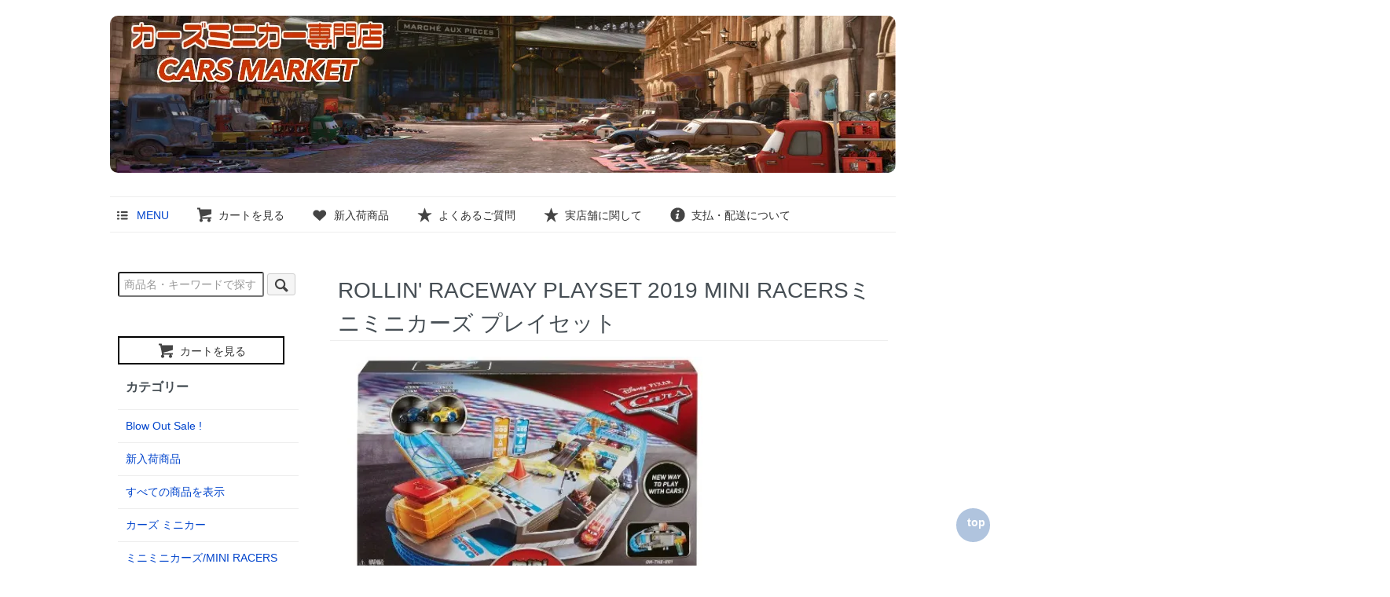

--- FILE ---
content_type: text/html; charset=EUC-JP
request_url: https://cars-m.net/?pid=142424436
body_size: 9234
content:
<!DOCTYPE html PUBLIC "-//W3C//DTD XHTML 1.0 Transitional//EN" "http://www.w3.org/TR/xhtml1/DTD/xhtml1-transitional.dtd">
<html xmlns:og="http://ogp.me/ns#" xmlns:fb="http://www.facebook.com/2008/fbml" xmlns:mixi="http://mixi-platform.com/ns#" xmlns="http://www.w3.org/1999/xhtml" xml:lang="ja" lang="ja" dir="ltr">
<head>
<meta http-equiv="content-type" content="text/html; charset=euc-jp" />
<meta http-equiv="X-UA-Compatible" content="IE=edge,chrome=1" />
<title>ROLLIN&#039;  RACEWAY PLAYSET 2019 MINI RACERSミニミニカーズ プレイセット</title>
<meta name="Keywords" content="ROLLIN&#039;  RACEWAY PLAYSET 2019 MINI RACERSミニミニカーズ プレイセット,カーズ,ミニカー,通販,マテル,トミカ,グッズ,ディズニー,ピクサー," />
<meta name="Description" content="多重充填可能なランチャーが搭載された、ギミックたっぷりの楽しいミニレーサー用プレイセット。" />
<meta name="Author" content="カーズマーケット" />
<meta name="Copyright" content="CARSMARKET" />
<meta http-equiv="content-style-type" content="text/css" />
<meta http-equiv="content-script-type" content="text/javascript" />
<link rel="stylesheet" href="https://cars-m.net/css/framework/colormekit.css" type="text/css" />
<link rel="stylesheet" href="https://cars-m.net/css/framework/colormekit-responsive.css" type="text/css" />
<link rel="stylesheet" href="https://img20.shop-pro.jp/PA01250/506/css/46/index.css?cmsp_timestamp=20260121155306" type="text/css" />
<link rel="stylesheet" href="https://img20.shop-pro.jp/PA01250/506/css/46/product.css?cmsp_timestamp=20260121155306" type="text/css" />

<link rel="alternate" type="application/rss+xml" title="rss" href="https://cars-m.net/?mode=rss" />
<link rel="alternate" media="handheld" type="text/html" href="https://cars-m.net/?prid=142424436" />
<script type="text/javascript" src="//ajax.googleapis.com/ajax/libs/jquery/1.7.2/jquery.min.js" ></script>
<meta property="og:title" content="ROLLIN&#039;  RACEWAY PLAYSET 2019 MINI RACERSミニミニカーズ プレイセット" />
<meta property="og:description" content="多重充填可能なランチャーが搭載された、ギミックたっぷりの楽しいミニレーサー用プレイセット。" />
<meta property="og:url" content="https://cars-m.net?pid=142424436" />
<meta property="og:site_name" content="カーズミニカー専門店  カーズマーケット" />
<meta property="og:image" content="https://img20.shop-pro.jp/PA01250/506/product/142424436.jpg?cmsp_timestamp=20190422173904"/>
<script>
  (function(i,s,o,g,r,a,m){i['GoogleAnalyticsObject']=r;i[r]=i[r]||function(){
  (i[r].q=i[r].q||[]).push(arguments)},i[r].l=1*new Date();a=s.createElement(o),
  m=s.getElementsByTagName(o)[0];a.async=1;a.src=g;m.parentNode.insertBefore(a,m)
  })(window,document,'script','//www.google-analytics.com/analytics.js','ga');

  ga('create', 'UA-51935395-1', 'auto');
  ga('send', 'pageview');

</script>


<script type="text/javascript" src="https://ajax.googleapis.com/ajax/libs/jquery/1.8.1/jquery.min.js"></script>

<link rel="stylesheet" href="icon-sns/icon-sns-css.css">

<script>
  var Colorme = {"page":"product","shop":{"account_id":"PA01250506","title":"\u30ab\u30fc\u30ba\u30df\u30cb\u30ab\u30fc\u5c02\u9580\u5e97  \u30ab\u30fc\u30ba\u30de\u30fc\u30b1\u30c3\u30c8"},"basket":{"total_price":0,"items":[]},"customer":{"id":null},"inventory_control":"product","product":{"shop_uid":"PA01250506","id":142424436,"name":"ROLLIN'  RACEWAY PLAYSET 2019 MINI RACERS\u30df\u30cb\u30df\u30cb\u30ab\u30fc\u30ba \u30d7\u30ec\u30a4\u30bb\u30c3\u30c8","model_number":"#PR$T","stock_num":0,"sales_price":6490,"sales_price_including_tax":6490,"variants":[],"category":{"id_big":2207799,"id_small":0},"groups":[{"id":1497571},{"id":1636567},{"id":1497319},{"id":1497320},{"id":1918115}],"members_price":6000,"members_price_including_tax":6000}};

  (function() {
    function insertScriptTags() {
      var scriptTagDetails = [{"src":"https:\/\/recent-orders.colorme.app\/widget.js","integrity":null}];
      var entry = document.getElementsByTagName('script')[0];

      scriptTagDetails.forEach(function(tagDetail) {
        var script = document.createElement('script');

        script.type = 'text/javascript';
        script.src = tagDetail.src;
        script.async = true;

        if( tagDetail.integrity ) {
          script.integrity = tagDetail.integrity;
          script.setAttribute('crossorigin', 'anonymous');
        }

        entry.parentNode.insertBefore(script, entry);
      })
    }

    window.addEventListener('load', insertScriptTags, false);
  })();
</script>
<script async src="https://zen.one/analytics.js"></script>
</head>
<body>
<meta name="colorme-acc-payload" content="?st=1&pt=10029&ut=142424436&at=PA01250506&v=20260122155443&re=&cn=0d840b9fa9561bd922094eeb7af7b109" width="1" height="1" alt="" /><script>!function(){"use strict";Array.prototype.slice.call(document.getElementsByTagName("script")).filter((function(t){return t.src&&t.src.match(new RegExp("dist/acc-track.js$"))})).forEach((function(t){return document.body.removeChild(t)})),function t(c){var r=arguments.length>1&&void 0!==arguments[1]?arguments[1]:0;if(!(r>=c.length)){var e=document.createElement("script");e.onerror=function(){return t(c,r+1)},e.src="https://"+c[r]+"/dist/acc-track.js?rev=3",document.body.appendChild(e)}}(["acclog001.shop-pro.jp","acclog002.shop-pro.jp"])}();</script><link rel="stylesheet" href="https://img.shop-pro.jp/s_tmpl_js/27/slick/slick.css" />
<script src="https://img.shop-pro.jp/s_tmpl_js/27/slick/slick.min.js"></script>
<script src="https://img.shop-pro.jp/tmpl_js/73/jquery.tile.js"></script>
<script src="https://img.shop-pro.jp/tmpl_js/73/jquery.skOuterClick.js"></script>
<div id="wrapper" class="container mar_auto pad_t_20">
 <div id="header" class="mar_b_30">
  

<div class="txt_24"><a href="./"><img src="https://img20.shop-pro.jp/PA01250/506/PA01250506.jpg?cmsp_timestamp=20260120165418" alt="カーズミニカー専門店  カーズマーケット" /></a></div>
         
        <ul class="inline mar_t_30 bor_t_1 bor_b_1">

<p id="pageTop"><a href="#">top</a></p>

			
			
							<li class="pad_v_10 mar_r_20"><a href="#aaa"><i class="icon-lg-b icon-numbered_list va-30 mar_r_5"></i>MENU</a></li>			
						  <li class="pad_v_10 mar_r_20"><a href="https://cars-m.net/cart/proxy/basket?shop_id=PA01250506&shop_domain=cars-m.net" class="txt_c_333"><i class="icon-lg-b icon-cart va-30 mar_r_5"></i>カートを見る</a></li>
							<li class="pad_v_10 mar_r_20"><a href="https://cars-m.net/?mode=grp&gid=968601" class="txt_c_333"><i class="icon-lg-b icon-heart va-30 mar_r_5"></i>新入荷商品</a></li>						
							<li class="pad_v_10 mar_r_20"><a href="https://cars-m.net/?tid=36&mode=f21" class="txt_c_333"><i class="icon-lg-b icon-star va-30 mar_r_5"></i>よくあるご質問</a></li>			
							<li class="pad_v_10 mar_r_20"><a href="https://cars-m.net/?tid=36&mode=f19" class="txt_c_333"><i class="icon-lg-b icon-star va-30 mar_r_5"></i>実店舗に関して</a></li>			
			<li class="pad_v_10 mar_r_20"><a href="https://cars-m.net/?mode=sk" class="txt_c_333"><i class="icon-lg-b icon-help va-30 mar_r_5"></i>支払・配送について</a></li>
      

			

			
    </ul>
  </div>
  <div class="row">
    <div id="contents" class="col col-lg-9 col-sm-12 mar_b_50">
      <div id="product">

      <form name="product_form" method="post" action="https://cars-m.net/cart/proxy/basket/items/add">
      <h2 class="pad_l_10 mar_b_20 txt_28 txt_fwn bor_b_1">ROLLIN'  RACEWAY PLAYSET 2019 MINI RACERSミニミニカーズ プレイセット</h2>
      
      <div class="imagelist">
                              <div>
              <img src="https://img20.shop-pro.jp/PA01250/506/product/142424436.jpg?cmsp_timestamp=20190422173904">
            </div>
                                              <div>
                <img src="https://img20.shop-pro.jp/PA01250/506/product/142424436_o1.jpg?cmsp_timestamp=20190422173904">
              </div>
                                                <div>
                <img src="https://img20.shop-pro.jp/PA01250/506/product/142424436_o2.jpg?cmsp_timestamp=20190422173904">
              </div>
                                                <div>
                <img src="https://img20.shop-pro.jp/PA01250/506/product/142424436_o3.jpg?cmsp_timestamp=20190422173904">
              </div>
                                                <div>
                <img src="https://img20.shop-pro.jp/PA01250/506/product/142424436_o4.jpg?cmsp_timestamp=20190422173904">
              </div>
                                                <div>
                <img src="https://img20.shop-pro.jp/PA01250/506/product/142424436_o5.jpg?cmsp_timestamp=20190422173904">
              </div>
                                                <div>
                <img src="https://img20.shop-pro.jp/PA01250/506/product/142424436_o6.jpg?cmsp_timestamp=20190422173904">
              </div>
                                                <div>
                <img src="https://img20.shop-pro.jp/PA01250/506/product/142424436_o7.jpg?cmsp_timestamp=20190422173904">
              </div>
                                                <div>
                <img src="https://img20.shop-pro.jp/PA01250/506/product/142424436_o8.jpg?cmsp_timestamp=20190422173904">
              </div>
                                                <div>
                <img src="https://img20.shop-pro.jp/PA01250/506/product/142424436_o9.jpg?cmsp_timestamp=20190422173904">
              </div>
                                                <div>
                <img src="https://img20.shop-pro.jp/PA01250/506/product/142424436_o10.jpg?cmsp_timestamp=20190422173904">
              </div>
                                                <div>
                <img src="https://img20.shop-pro.jp/PA01250/506/product/142424436_o11.jpg?cmsp_timestamp=20190422173904">
              </div>
                                                <div>
                <img src="https://img20.shop-pro.jp/PA01250/506/product/142424436_o12.jpg?cmsp_timestamp=20190422173904">
              </div>
                                                <div>
                <img src="https://img20.shop-pro.jp/PA01250/506/product/142424436_o13.jpg?cmsp_timestamp=20190422173904">
              </div>
                                                <div>
                <img src="https://img20.shop-pro.jp/PA01250/506/product/142424436_o14.jpg?cmsp_timestamp=20190422173904">
              </div>
                                                <div>
                <img src="https://img20.shop-pro.jp/PA01250/506/product/142424436_o15.jpg?cmsp_timestamp=20190422173904">
              </div>
                                                <div>
                <img src="https://img20.shop-pro.jp/PA01250/506/product/142424436_o16.jpg?cmsp_timestamp=20190422173904">
              </div>
                                                <div>
                <img src="https://img20.shop-pro.jp/PA01250/506/product/142424436_o17.jpg?cmsp_timestamp=20190422173904">
              </div>
                                                <div>
                <img src="https://img20.shop-pro.jp/PA01250/506/product/142424436_o18.jpg?cmsp_timestamp=20190422173904">
              </div>
                                                <div>
                <img src="https://img20.shop-pro.jp/PA01250/506/product/142424436_o19.jpg?cmsp_timestamp=20190422173904">
              </div>
                                                <div>
                <img src="https://img20.shop-pro.jp/PA01250/506/product/142424436_o20.jpg?cmsp_timestamp=20190422173904">
              </div>
                                                <div>
                <img src="https://img20.shop-pro.jp/PA01250/506/product/142424436_o21.jpg?cmsp_timestamp=20190422173904">
              </div>
                                                <div>
                <img src="https://img20.shop-pro.jp/PA01250/506/product/142424436_o22.jpg?cmsp_timestamp=20190422173904">
              </div>
                                                <div>
                <img src="https://img20.shop-pro.jp/PA01250/506/product/142424436_o23.jpg?cmsp_timestamp=20190422173904">
              </div>
                                                <div>
                <img src="https://img20.shop-pro.jp/PA01250/506/product/142424436_o24.jpg?cmsp_timestamp=20190422173904">
              </div>
                                                <div>
                <img src="https://img20.shop-pro.jp/PA01250/506/product/142424436_o25.jpg?cmsp_timestamp=20190422173904">
              </div>
                                                                                                                                                                                                                                                                                                                                                                                                                                                                                                                                                                                    </div>

      

      <div class="row">
        
        <div class="product-order-exp clearfix col-lg-12 mar_t_50 mar_b_50">
          商品名 ：ROLLIN'  RACEWAY PLAYSET 2019 MINI RACERSミニミニカーズ プレイセット<br />
メーカー：アメリカマテル社MATTEL社<br />
シリーズ：CARS3 ミニレーサーズ <br />
初回入荷：2019年4月<br />
<br />
パッケージ外箱に多少ダメージがある場合がございます。あらかじめご了承くださいませ。<br />
もちろん、未開封品ですので、中身は問題ございません。<br />
<br />
<br />
当店の人気商品、ミニミニカーズのプレイセットが入荷いたしました。<br />
<br />
全長約４センチ程度の小さくデフォルメされた可愛いダイキャストカーのミニレーサーのプレイセットです。<br />
カーズクロスロードで登場した、フロリダ５００スピードウェイを彷彿させるデザインの<br />
ミニミニカーズ専用のプレイセットです。<br />
<br />
過去のミニレーサープレイセットシリーズの中では、最大の大きさです。デカめ。<br />
<br />
複数台のミニレーサーをランチャーへ充填して、赤いボタンを押せば一台づつ発射されます！<br />
力の入れ加減で発射速度も強弱されます。そして左右へ動かし狙いを定めてターゲットへ発射。<br />
<br />
ターゲットに当たると、スロープがおりてきたり、2Fのギャラリーが落下したりと、お子様が喜びそうなギミックが<br />
多数装備されております。<br />
<br />
<br />
ジャクソンストームと、ダイナコ仕様のクルスラミレスが付属します。<br />
ガシガシ衝突させて遊ぶプレイセットですので、傷がつくと思いますから、<br />
ぜひ、遊び用のミニミニカーズをご用意されることをお勧めいたします。<br />
<br />
<a href="https://cars-m.net/?mode=srh&sort=n&cid=&keyword=mini+r" target="_blank">290円&#12316;多数取り揃えておりますので、その他のミニレーサーシリーズぜひご確認を！<br />
</a><br />
単品でのご注文の場合、商品外箱に直接プチプチを巻いてお届けする場合もございます<br />
<iframe width="1349" height="480" src="https://www.youtube.com/embed/yXJ1-SFyLKY" frameborder="0" allow="accelerometer; autoplay; encrypted-media; gyroscope; picture-in-picture" allowfullscreen></iframe><br />


					
					
        </div>
        

        
        <div class="col col-lg-6 col-sm-12 mar_b_30">
		
          <table class="table table-bordered">
                        <tr>
              <th>販売価格              </th>
              <td>
                
                6,490円(税込)
								
								

								
								
								
								 
								
							
							
							
							
							
							
                
                              </td>
            </tr>
     
						
						
						
						
                                <th>発送予定日</th>
               <td> 買い付け期間中のご注文商品は、1/22,1/24,1/27,1/29,1/31に発送予定です。出荷予定日朝までのご注文分を発送予定です。</td>
              </tr>
                                                                             <tr>
																																							 
																																							 
          
            
        
						
						              <tr>
                <th>型番</th>
                <td>#PR$T</td>
              </tr>
            								
												              <tr>
                <th>ご注意事項</th>
                <td>商品説明上に、個数制限の明記がない場合でも一度にカートに入れられる数量のみご購入いただけます。購入後、繰り返し「おかわり」注文はご遠慮ください。追加分はキャンセルします。*最初のご注文から24時間以降に在庫が残っている場合は再注文可能です。</td>
              </tr>
          </table>
					     
        </div>
        

        
        <div class="col col-lg-6 col-sm-12 mar_b_30">
										           <ul class="mar_b_20">

						
						<button type="button" class="favorite-button"  data-favorite-button-selector="DOMSelector" data-product-id="142424436" data-added-class="fav-added">お気に入りへ追加</button>
						 <li><a href="https://cars-m.net/?mode=sk#info">特定商取引法に基づく表記（返品等）</a></li>
						  						                        												 <li><a href="https://cars-m.net/?tid=36&mode=f21">よくあるご質問</a></li>
<li>ラッピングなどの対応は致しておりません。ご了承ください。</li>
          </ul>
          <ul class="unstyled">
            <li>
													
              <div class="line-it-button" data-lang="ja" data-type="share-a" data-ver="3"
                         data-color="default" data-size="small" data-count="false" style="display: none;"></div>
                       <script src="https://www.line-website.com/social-plugins/js/thirdparty/loader.min.js" async="async" defer="defer"></script>
              
              <a href="https://twitter.com/share" class="twitter-share-button" data-url="https://cars-m.net/?pid=142424436" data-text="" data-lang="ja" >ツイート</a>
<script charset="utf-8">!function(d,s,id){var js,fjs=d.getElementsByTagName(s)[0],p=/^http:/.test(d.location)?'http':'https';if(!d.getElementById(id)){js=d.createElement(s);js.id=id;js.src=p+'://platform.twitter.com/widgets.js';fjs.parentNode.insertBefore(js,fjs);}}(document, 'script', 'twitter-wjs');</script>
								
								
        </li>
            <li>
                            
            </li>
          </ul>
					         </div>
        

      </div>
			
			

      
            

      
      <div class="product-order mar_b_50">
        <div>

					  
                      <div class="mar_t_20 mar_b_20">
                              <button class="btn btn-lg btn-block" type="button" disabled="disabled">SOLD OUT</button>
                          </div>
                    <p class="stock_error hide mar_t_20 mar_b_20"></p>
        

				
				
				</div>
      </div>
      
			  
  <div class="small-12 large-12 columns">
    <ul class="topicpath-nav inline txt_12">
      <li><a href="./">ホーム</a></li>
              <li>&nbsp;&gt;&nbsp;<a href="?mode=cate&cbid=2207799&csid=0&sort=n">その他（トレーラー・ギフトパック・看板等）</a></li>
                </ul>
          <ul class="topicpath-nav inline txt_12">
        <li><a href="./">ホーム</a></li>
                  <li>&nbsp;&gt;&nbsp;<a href="https://cars-m.net/?mode=grp&gid=1497571&sort=n">プレゼントにおすすめ商品</a></li>
              </ul>
          <ul class="topicpath-nav inline txt_12">
        <li><a href="./">ホーム</a></li>
                  <li>&nbsp;&gt;&nbsp;<a href="https://cars-m.net/?mode=grp&gid=1636567&sort=n">その他:プレイセット/トレーラー等</a></li>
              </ul>
          <ul class="topicpath-nav inline txt_12">
        <li><a href="./">ホーム</a></li>
                  <li>&nbsp;&gt;&nbsp;<a href="https://cars-m.net/?mode=grp&gid=1497319&sort=n">ライトニングマックイーン</a></li>
              </ul>
          <ul class="topicpath-nav inline txt_12">
        <li><a href="./">ホーム</a></li>
                  <li>&nbsp;&gt;&nbsp;<a href="https://cars-m.net/?mode=grp&gid=1497320&sort=n">メーター</a></li>
              </ul>
          <ul class="topicpath-nav inline txt_12">
        <li><a href="./">ホーム</a></li>
                  <li>&nbsp;&gt;&nbsp;<a href="https://cars-m.net/?mode=grp&gid=1918115&sort=n">ミニミニカーズ/MINI RACERS</a></li>
              </ul>
      </div>
  
  
  			

			

    
      <input type="hidden" name="user_hash" value="1581a68fd5b1959d13934f962b15a2f1"><input type="hidden" name="members_hash" value="1581a68fd5b1959d13934f962b15a2f1"><input type="hidden" name="shop_id" value="PA01250506"><input type="hidden" name="product_id" value="142424436"><input type="hidden" name="members_id" value=""><input type="hidden" name="back_url" value="https://cars-m.net/?pid=142424436"><input type="hidden" name="reference_token" value="cde71052448d4bd5b4dafbcd087f4d47"><input type="hidden" name="shop_domain" value="cars-m.net">
    </form>
  </div>


<script>
$(function() {

  /* slick：メイン商品画像スライダー */
  var $mainSlider = $('.imagelist');
  if ($.fn.slick && $mainSlider.length) {
    $mainSlider.slick({
      dots: true,
      infinite: true,
      speed: 300,
      arrows: true,
      slidesToShow: 1,
      adaptiveHeight: true
    });
  }

  // ===== ピンチ中だけ拡大＋1本指でパン、指が全部離れたらリセット =====
  var activeImg = null;
  var mode = 'none'; // 'none' | 'pinch' | 'pan'

  var startDistance = 0;
  var currentScale = 1;

  var offsetX = 0;
  var offsetY = 0;

  var lastTouchX = 0;
  var lastTouchY = 0;

  function getDistance(touches) {
    var dx = touches[0].clientX - touches[1].clientX;
    var dy = touches[0].clientY - touches[1].clientY;
    return Math.sqrt(dx * dx + dy * dy);
  }

  function applyTransform($img, scale, x, y) {
    $img.css('transform', 'translate(' + x + 'px,' + y + 'px) scale(' + scale + ')');
  }

  function resetTransform($img) {
    $img.css('transform', '');
  }

  function clampPan($img, scale, x, y) {
    var $wrap = $img.closest('.imagelist');
    var wrapW = $wrap.width();
    var wrapH = $wrap.height();
    var imgW = $img.width();
    var imgH = $img.height();

    var maxX = Math.max(0, (imgW * scale - wrapW) / 2);
    var maxY = Math.max(0, (imgH * scale - wrapH) / 2);

    if (x >  maxX) x =  maxX;
    if (x < -maxX) x = -maxX;
    if (y >  maxY) y =  maxY;
    if (y < -maxY) y = -maxY;

    return { x: x, y: y };
  }

  // タッチ開始
  $mainSlider.on('touchstart', 'img', function(e) {
    var oe = e.originalEvent;
    var touches = oe.touches;
    var $img = $(this);

    // 2本指 → ピンチ開始
    if (touches.length === 2) {
      e.preventDefault();
      e.stopPropagation();

      activeImg = this;
      mode = 'pinch';

      startDistance = getDistance(touches);
      currentScale = 1;
      offsetX = 0;
      offsetY = 0;
    }
    // 1本指 → すでに拡大中の画像ならパン開始
    else if (touches.length === 1 && this === activeImg && currentScale > 1.01) {
      e.preventDefault();
      e.stopPropagation();

      mode = 'pan';
      lastTouchX = touches[0].clientX;
      lastTouchY = touches[0].clientY;
    }
    // それ以外は等倍扱い → slickの通常スワイプに任せる
  });

  // タッチ移動
  $mainSlider.on('touchmove', 'img', function(e) {
    if (!activeImg) return;

    var oe = e.originalEvent;
    var touches = oe.touches;
    var $img = $(activeImg);

    // ピンチ中（2本指）
    if (mode === 'pinch' && touches.length === 2) {
      e.preventDefault();
      e.stopPropagation();

      var dist = getDistance(touches);
      var scale = dist / startDistance;

      if (scale < 1) scale = 1;
      if (scale > 4) scale = 4;

      currentScale = scale;
      applyTransform($img, currentScale, offsetX, offsetY);
    }
    // パン中（1本指）: 拡大中のみ
    else if (mode === 'pan' && touches.length === 1 && currentScale > 1.01) {
      e.preventDefault();
      e.stopPropagation();

      var t = touches[0];
      var dx = t.clientX - lastTouchX;
      var dy = t.clientY - lastTouchY;

      lastTouchX = t.clientX;
      lastTouchY = t.clientY;

      var next = clampPan($img, currentScale, offsetX + dx, offsetY + dy);
      offsetX = next.x;
      offsetY = next.y;

      applyTransform($img, currentScale, offsetX, offsetY);
    }
  });

// タッチ終了（枠外でもリセットされないように修正）
$(document).on('touchend touchcancel', function(e) {
  var oe = e.originalEvent;
  var touches = oe.touches || [];

  // アクティブ画像がなければ無視
  if (!activeImg) return;

  // 指が1本だけ残った場合：ピンチ → パンに移行
  if (touches.length === 1 && currentScale > 1.01) {
    mode = 'pan';
    lastTouchX = touches[0].clientX;
    lastTouchY = touches[0].clientY;
    return;
  }

  // 指がすべて離れた場合のみリセット
  if (touches.length === 0) {
    resetTransform($(activeImg));
    activeImg = null;
    mode = 'none';
    currentScale = 1;
    offsetX = 0;
    offsetY = 0;
  }
});

});
</script>



<br style="clear:both;" />	

			

			

			
      
            

    </div>
    <div id="side" class="col col-lg-3 col-sm-12 mar_t_20 mar_b_50">


      
	
					
      <form action="https://cars-m.net/" method="GET" class="mar_b_50 ">
        <input type="hidden" name="mode" value="srh" /><input type="hidden" name="sort" value="n" />
        <input type="text" name="keyword"placeholder="商品名・キーワードで探す" /> 

        <button class="btn btn-xs"><i class="icon-lg-b icon-search va-35"></i><span class="visible-phone mar_l_5 pad_r_5 txt_14">SEARCH</span></button>			
					</form>
      
<a href="https://cars-m.net/cart/proxy/basket?shop_id=PA01250506&shop_domain=cars-m.net" class="btn btn-border"><i class="icon-lg-b icon-cart va-30 mar_r_5"></i>カートを見る</a>

      
        
					<div id="aaa"></div>
        <ul class="unstyled bor_b_1 mar_b_50">
    					       <h3 class="pad_l_10">カテゴリー</h3>
<li class="pad_10 bor_t_1">	<a href="https://cars-m.net/?mode=grp&gid=1900238">Blow Out Sale !</a> </li>			<li class="pad_10 bor_t_1">	<a href="https://cars-m.net/?mode=grp&gid=968601">新入荷商品</a> </li>						
			
					<li class="pad_10 bor_t_1">  <a href="http://cars-m.net/?mode=srh&sort=n&cid=&keyword=">すべての商品を表示</a></li>								
            <li class="pad_10 bor_t_1"><a href="http://cars-m.net/?mode=grp&gid=1634429&sort=n"> カーズ ミニカー</a></li>					
 <li class="pad_10 bor_t_1"><a href="http://cars-m.net/?mode=grp&gid=1918115&sort=n">ミニミニカーズ/MINI RACERS</a></li>
										<li class="pad_10 bor_t_1">  <a href="https://cars-m.net/?mode=cate&cbid=2849905&csid=0&sort=n">アクリルケース</a></li>						
 <li class="pad_10 bor_t_1"><a href="http://cars-m.net/?mode=grp&gid=1636567&sort=n">その他:プレイセット等</a> </li>	

<li class="pad_10 bor_t_1"> <a href="http://cars-m.net/?mode=cate&cbid=2207795&csid=0&sort=n">お風呂で遊べるカーズ  </a></li>
	 <li class="pad_10 bor_t_1"><a href="https://cars-m.net/?mode=srh&keyword=&sort=p">&#12316;990円お買い得商品 </a></li>						
 <li class="pad_10 bor_t_1"><a href="http://cars-m.net/?mode=grp&gid=1497571&sort=n">プレゼントにおすすめ</a> </li>					 
			</ul>    <div>		
			
			
			
<a href="https://www.instagram.com/c_a_r_s_market/" target="_blank"><img alt="" src="https://img20.shop-pro.jp/PA01250/506/etc/insta.png?cmsp_timestamp=20221015183857" style="width: 48px; height: 48px;" /></a>
			
			&#160;
			
			
			<a href="https://twitter.com/CARS__Market" target="_blank"><img alt="" src="https://img20.shop-pro.jp/PA01250/506/etc/Twitter.png?cmsp_timestamp=20221015183829" style="width: 48px; height: 48px;" /></a>
			
			&#160;			
				<a href="https://www.facebook.com/CARSMARKET2013/" target="_blank">		<img alt="" src="https://img20.shop-pro.jp/PA01250/506/etc/FACEBOOK.png?cmsp_timestamp=20221015183933" style="width: 48px; height: 48px;" /></a>
			
			<h3 class="pad_l_10">コンテンツ</h3>
        <ul class="unstyled bor_b_1 mar_b_50">
          
                                    <li class="pad_10 bor_t_1"><a href="https://cars-m.net/?mode=f1" class="show txt_c_333">マテル社のカーズミニカーとトミカとの違い</a></li>
                          <li class="pad_10 bor_t_1"><a href="https://cars-m.net/?mode=f9" class="show txt_c_333">お気に入り商品一覧</a></li>
                          <li class="pad_10 bor_t_1"><a href="https://cars-m.net/?mode=f11" class="show txt_c_333">ご予約注文商品の発送時期、お支払い方法等に関して。</a></li>
                          <li class="pad_10 bor_t_1"><a href="https://cars-m.net/?mode=f21" class="show txt_c_333">よくあるご質問</a></li>
                      					
				
          
          <li class="pad_10 bor_t_1"><a href="https://docs.google.com/spreadsheets/d/e/2PACX-1vS6O-HzW2AGWf0NwjkTiJ2tBJunjfwpjBzzkjN8UofCY_vXCCbkGvTEp9FEGkyY2mRCwQwC0ovM6PXp/pub?gid=580866602&single=true&output=pdf" class="show txt_c_333">ミニミニカーズ歴代製品リスト</a></li>
          <li class="pad_10 bor_t_1"><a href="https://cars-m.net/?mode=sk#payment" class="show txt_c_333">お支払い方法について</a></li>
          <li class="pad_10 bor_t_1"><a href="https://cars-m.net/?mode=sk" class="show txt_c_333">配送方法・送料について</a></li>
          
          <li class="pad_10 bor_t_1 visible-phone"><a href="https://cars-m.net/?mode=myaccount" class="txt_c_333">マイアカウント</a></li>
                    
        </ul>
      </div>
                </div>
  </div>
	
	
		     </div>		
	
	
  <div id="footer" class="pad_v_30 bor_t_1 txt_c">
    <ul class="inline">
			    
      <li><a href="./" class="txt_c_333">ホーム</a></li>
      <li><a href="https://cars-m.net/?mode=sk" class="txt_c_333">支払・配送について</a></li>
      <li><a href="https://cars-m.net/?mode=sk#info" class="txt_c_333">特定商取引法に基づく表記</a></li>
      <li><a href="https://cars-m.net/?mode=privacy" class="txt_c_333">プライバシーポリシー</a></li>
			      <li><a href="https://cars-m.net/?mode=myaccount" class="txt_c_333">マイアカウント</a></li>
      <li><a href="https://cars-m.shop-pro.jp/customer/inquiries/new" class="txt_c_333">お問い合わせ</a></li>
    </ul>
    <p><address>Copyright&copy; 2013-2025 カーズマーケット

</address></p>
  </div>
</div>

<script>
  $(function () {
    // viewport
    var viewport = document.createElement('meta');
    viewport.setAttribute('name', 'viewport');
    viewport.setAttribute('content', 'width=device-width, initial-scale=1.0, maximum-scale=1.0');
    document.getElementsByTagName('head')[0].appendChild(viewport);

    function window_size_switch_func() {
      if($(window).width() >= 768) {
        // product option switch -> table
        $('#prd-opt-table').html($('.prd-opt-table').html());
        $('#prd-opt-table table').addClass('table table-bordered');
        $('#prd-opt-select').empty();
      } else {
        // product option switch -> select
        $('#prd-opt-table').empty();
        if($('#prd-opt-select > *').size() == 0) {
          $('#prd-opt-select').append($('.prd-opt-select').html());
        }
      }
    }
    window_size_switch_func();
    $(window).load(function () {
      $('.history-unit').tile();
    });
    $(window).resize(function () {
      window_size_switch_func();
      $('.history-unit').tile();
    });
  });
</script><script type="text/javascript" src="https://cars-m.net/js/cart.js" ></script>
<script type="text/javascript" src="https://cars-m.net/js/async_cart_in.js" ></script>
<script type="text/javascript" src="https://cars-m.net/js/product_stock.js" ></script>
<script type="text/javascript" src="https://cars-m.net/js/js.cookie.js" ></script>
<script type="text/javascript" src="https://cars-m.net/js/favorite_button.js" ></script>
</body></html>

--- FILE ---
content_type: text/css
request_url: https://img20.shop-pro.jp/PA01250/506/css/46/product.css?cmsp_timestamp=20260121155306
body_size: 1083
content:
.input-prepend.input-append input {
  font-size: 24px;
  padding-top: 11px;
  padding-bottom: 11px;
  width: 100px;
  text-align: right;
}

.favorite-button {
 display: block;
 margin: 15px auto;
 padding: 5px 10px;
 color: #fff;
 border: none;
 border-radius: 4px;
 outline: none;
 background-color: #f3a68c;
}
 
.favorite-button:hover { opacity: 0.7; }
 
.favorite-button.fav-added { background-color: #aaa; }
 
.favorite-button.fav-added::after { content: '済み'; }



.fav-area { margin-bottom: 55px; }

.fav-item { margin: 0 0 3.4%; }

.fav-link {
    display: block;
    color: #444;
}

.fav-link:hover { color: #aaa; }

.fav-info {
    display: block;
    margin: .3em 0;
}

/* icon type */
.discount-icon {
  display: inline-block;
  margin: 10px 0;             /* 間隔 */
  padding: .35em .5em .25em;  /* 余白 */
  font-size: 12px;            /* フォントサイズ */
  line-height: 1;
  color: #fff;                /* フォントカラー */
  border-radius: 4px;         /* 角丸サイズ */
  background-color: #f00;     /* 背景色 */
}
/* 商品詳細：画像ピンチズーム＋パン（一時拡大） */
.imagelist {
  position: relative;
  overflow: hidden;
}

.imagelist img {
  touch-action: pan-y pinch-zoom;
  transition: transform .12s;
}
